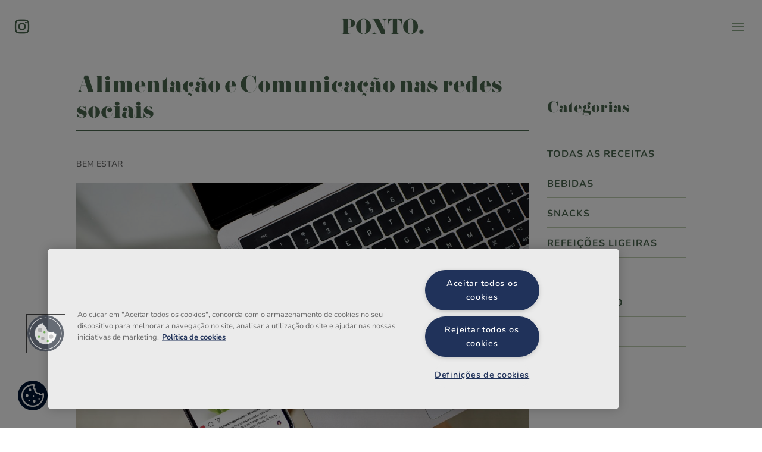

--- FILE ---
content_type: text/css
request_url: https://ponto360.pt/wp-content/et-cache/4017/et-core-unified-tb-8769-tb-9265-deferred-4017.min.css?ver=1768012712
body_size: 12395
content:
@font-face{font-family:"Pistilli";font-display:swap;src:url("https://ponto360.pt/wp-content/uploads/et-fonts/Pistilli-Roman.otf") format("opentype")}.et_pb_text_1_tb_body h2{font-family:'Pistilli',Helvetica,Arial,Lucida,sans-serif;font-weight:300;font-size:24px}.et_pb_text_1_tb_body{border-bottom-width:1px;border-bottom-color:#4a664e;margin-top:15px!important;margin-bottom:30px!important}.et_pb_text_1_tb_body ul,.et_pb_text_3_tb_body ul,.et_pb_text_4_tb_body ul,.et_pb_text_5_tb_body ul,.et_pb_text_6_tb_body ul,.et_pb_text_7_tb_body ul,.et_pb_text_8_tb_body ul,.et_pb_text_9_tb_body ul,.et_pb_text_10_tb_body ul{list-style-type:circle!important}.et_pb_text_2_tb_body{font-weight:700;text-transform:uppercase;font-size:16px;letter-spacing:1px;border-bottom-width:1px;border-bottom-color:#c0cfb2;padding-top:10px!important;padding-bottom:10px!important;margin-bottom:0px!important}.et_pb_text_2_tb_body h2,.et_pb_text_3_tb_body h2,.et_pb_text_4_tb_body h2,.et_pb_text_5_tb_body h2,.et_pb_text_6_tb_body h2,.et_pb_text_7_tb_body h2,.et_pb_text_8_tb_body h2,.et_pb_text_9_tb_body h2,.et_pb_text_10_tb_body h2{font-family:'Pistilli',Helvetica,Arial,Lucida,sans-serif;font-weight:300;font-size:36px}.et_pb_text_3_tb_body,.et_pb_text_4_tb_body,.et_pb_text_5_tb_body,.et_pb_text_6_tb_body,.et_pb_text_7_tb_body,.et_pb_text_8_tb_body,.et_pb_text_9_tb_body{font-weight:700;text-transform:uppercase;font-size:16px;letter-spacing:1px;border-bottom-width:1px;border-bottom-color:#c0cfb2;padding-top:14px!important;padding-bottom:10px!important;margin-bottom:0px!important}.et_pb_text_10_tb_body{font-weight:700;text-transform:uppercase;font-size:16px;letter-spacing:1px;border-bottom-width:1px;border-bottom-color:#c0cfb2;padding-top:14px!important;padding-bottom:10px!important;margin-bottom:60px!important}.et_pb_blurb_0_tb_body.et_pb_blurb .et_pb_module_header,.et_pb_blurb_0_tb_body.et_pb_blurb .et_pb_module_header a{font-size:20px}.et_pb_blurb_0_tb_body.et_pb_blurb{font-weight:700;text-transform:uppercase;background-image:url(https://ponto360.pt/wp-content/uploads/2020/03/instagram-ponto-escolha-saudavel-trivalor.jpg);border-radius:4px 4px 4px 4px;overflow:hidden;padding-top:17%!important;padding-right:30px!important;padding-bottom:17%!important;padding-left:30px!important;margin-bottom:60px!important}.et_pb_blurb_0_tb_body .et-pb-icon{font-size:40px;color:#ffffff;font-family:ETmodules!important;font-weight:400!important}@media only screen and (max-width:980px){.et_pb_text_1_tb_body{border-bottom-width:1px;border-bottom-color:#4a664e}.et_pb_text_2_tb_body,.et_pb_text_3_tb_body,.et_pb_text_4_tb_body,.et_pb_text_5_tb_body,.et_pb_text_6_tb_body,.et_pb_text_7_tb_body,.et_pb_text_8_tb_body,.et_pb_text_9_tb_body,.et_pb_text_10_tb_body{border-bottom-width:1px;border-bottom-color:#c0cfb2}}@media only screen and (max-width:767px){.et_pb_text_1_tb_body h2,.et_pb_text_2_tb_body h2,.et_pb_text_3_tb_body h2,.et_pb_text_4_tb_body h2,.et_pb_text_5_tb_body h2,.et_pb_text_6_tb_body h2,.et_pb_text_7_tb_body h2,.et_pb_text_8_tb_body h2,.et_pb_text_9_tb_body h2,.et_pb_text_10_tb_body h2{font-size:26px}.et_pb_text_1_tb_body h3,.et_pb_text_3_tb_body h3,.et_pb_text_4_tb_body h3,.et_pb_text_5_tb_body h3,.et_pb_text_6_tb_body h3,.et_pb_text_7_tb_body h3,.et_pb_text_8_tb_body h3,.et_pb_text_9_tb_body h3,.et_pb_text_10_tb_body h3{font-size:20px}.et_pb_text_1_tb_body{border-bottom-width:1px;border-bottom-color:#4a664e}.et_pb_text_2_tb_body,.et_pb_text_3_tb_body,.et_pb_text_4_tb_body,.et_pb_text_5_tb_body,.et_pb_text_6_tb_body,.et_pb_text_7_tb_body,.et_pb_text_8_tb_body,.et_pb_text_9_tb_body,.et_pb_text_10_tb_body{border-bottom-width:1px;border-bottom-color:#c0cfb2}}@font-face{font-family:"Pistilli";font-display:swap;src:url("https://ponto360.pt/wp-content/uploads/et-fonts/Pistilli-Roman.otf") format("opentype")}div.et_pb_section.et_pb_section_0_tb_footer{background-image:linear-gradient(45deg,#8ca887 50%,#4a664e 100%)!important}.et_pb_section_0_tb_footer.et_pb_section{padding-right:0px;padding-bottom:0px;padding-left:0px}.et_pb_row_0_tb_footer{border-bottom-width:1px;border-bottom-color:rgba(242,244,246,0.1);align-items:stretch!important}.et_pb_text_0_tb_footer.et_pb_text,.et_pb_text_6_tb_footer.et_pb_text{color:#FFFFFF!important}.et_pb_text_0_tb_footer{font-family:'Pistilli',Helvetica,Arial,Lucida,sans-serif;font-size:24px;padding-bottom:5px!important;margin-top:10px!important;margin-bottom:10px!important}.et_pb_text_0_tb_footer h2{font-family:'Pistilli',Helvetica,Arial,Lucida,sans-serif;font-weight:300;font-size:36px}.et_pb_text_0_tb_footer ul,.et_pb_text_1_tb_footer ul,.et_pb_text_2_tb_footer ul,.et_pb_text_3_tb_footer ul,.et_pb_text_4_tb_footer ul,.et_pb_text_5_tb_footer ul,.et_pb_text_6_tb_footer ul,.et_pb_text_7_tb_footer ul,.et_pb_text_8_tb_footer ul,.et_pb_text_9_tb_footer ul,.et_pb_text_10_tb_footer ul,.et_pb_text_11_tb_footer ul,.et_pb_text_12_tb_footer ul,.et_pb_text_13_tb_footer ul,.et_pb_text_14_tb_footer ul,.et_pb_text_15_tb_footer ul{list-style-type:circle!important}.et_pb_text_1_tb_footer,.et_pb_text_2_tb_footer,.et_pb_text_3_tb_footer,.et_pb_text_4_tb_footer,.et_pb_text_5_tb_footer,.et_pb_text_7_tb_footer,.et_pb_text_8_tb_footer,.et_pb_text_9_tb_footer,.et_pb_text_10_tb_footer,.et_pb_text_11_tb_footer,.et_pb_text_12_tb_footer{line-height:1.3em;font-size:13px;line-height:1.3em;border-bottom-width:1px;border-bottom-color:#C0CFB2;padding-bottom:10px!important;margin-bottom:10px!important}.et_pb_text_1_tb_footer.et_pb_text a,.et_pb_text_2_tb_footer.et_pb_text a,.et_pb_text_3_tb_footer.et_pb_text a,.et_pb_text_4_tb_footer.et_pb_text a,.et_pb_text_5_tb_footer.et_pb_text a,.et_pb_text_7_tb_footer.et_pb_text a,.et_pb_text_8_tb_footer.et_pb_text a,.et_pb_text_9_tb_footer.et_pb_text a,.et_pb_text_10_tb_footer.et_pb_text a,.et_pb_text_11_tb_footer.et_pb_text a,.et_pb_text_12_tb_footer.et_pb_text a,.et_pb_text_13_tb_footer.et_pb_text a,.et_pb_text_14_tb_footer.et_pb_text a{color:#FFFFFF!important;transition:color 300ms ease 0ms}.et_pb_text_1_tb_footer.et_pb_text a:hover,.et_pb_text_2_tb_footer.et_pb_text a:hover,.et_pb_text_3_tb_footer.et_pb_text a:hover,.et_pb_text_4_tb_footer.et_pb_text a:hover,.et_pb_text_5_tb_footer.et_pb_text a:hover,.et_pb_text_7_tb_footer.et_pb_text a:hover,.et_pb_text_8_tb_footer.et_pb_text a:hover,.et_pb_text_9_tb_footer.et_pb_text a:hover,.et_pb_text_10_tb_footer.et_pb_text a:hover,.et_pb_text_11_tb_footer.et_pb_text a:hover,.et_pb_text_12_tb_footer.et_pb_text a:hover,.et_pb_text_13_tb_footer.et_pb_text a:hover,.et_pb_text_14_tb_footer.et_pb_text a:hover{color:rgba(255,255,255,0.8)!important}.et_pb_text_1_tb_footer h1,.et_pb_text_2_tb_footer h1,.et_pb_text_3_tb_footer h1,.et_pb_text_4_tb_footer h1,.et_pb_text_5_tb_footer h1,.et_pb_text_6_tb_footer h1,.et_pb_text_7_tb_footer h1,.et_pb_text_8_tb_footer h1,.et_pb_text_9_tb_footer h1,.et_pb_text_10_tb_footer h1,.et_pb_text_11_tb_footer h1,.et_pb_text_12_tb_footer h1,.et_pb_text_13_tb_footer h1,.et_pb_text_14_tb_footer h1,.et_pb_text_15_tb_footer h1{font-weight:700}.et_pb_text_1_tb_footer h2,.et_pb_text_2_tb_footer h2,.et_pb_text_3_tb_footer h2,.et_pb_text_4_tb_footer h2,.et_pb_text_5_tb_footer h2,.et_pb_text_6_tb_footer h2,.et_pb_text_7_tb_footer h2,.et_pb_text_8_tb_footer h2,.et_pb_text_9_tb_footer h2,.et_pb_text_10_tb_footer h2,.et_pb_text_11_tb_footer h2,.et_pb_text_12_tb_footer h2,.et_pb_text_13_tb_footer h2,.et_pb_text_14_tb_footer h2,.et_pb_text_15_tb_footer h2{text-transform:uppercase;font-size:16px}.et_pb_text_1_tb_footer h3,.et_pb_text_2_tb_footer h3,.et_pb_text_3_tb_footer h3,.et_pb_text_4_tb_footer h3,.et_pb_text_5_tb_footer h3,.et_pb_text_6_tb_footer h3,.et_pb_text_7_tb_footer h3,.et_pb_text_8_tb_footer h3,.et_pb_text_9_tb_footer h3,.et_pb_text_10_tb_footer h3,.et_pb_text_11_tb_footer h3,.et_pb_text_12_tb_footer h3,.et_pb_text_13_tb_footer h3,.et_pb_text_14_tb_footer h3,.et_pb_text_15_tb_footer h3{font-size:25px}.et_pb_social_media_follow .et_pb_social_media_follow_network_0_tb_footer.et_pb_social_icon .icon:before{color:#FFFFFF}.et_pb_social_media_follow .et_pb_social_media_follow_network_0_tb_footer .icon:before{font-size:24px;line-height:48px;height:48px;width:48px}.et_pb_social_media_follow .et_pb_social_media_follow_network_0_tb_footer .icon{height:48px;width:48px}ul.et_pb_social_media_follow_0_tb_footer{float:left}.et_pb_text_6_tb_footer{font-weight:700;font-size:16px;border-bottom-color:#FFFFFF;padding-bottom:5px!important;margin-top:10px!important;margin-bottom:10px!important}.et_pb_text_13_tb_footer{line-height:1.3em;font-size:13px;line-height:1.3em;border-bottom-width:0px;border-bottom-color:#073e60;padding-bottom:10px!important;margin-bottom:10px!important}.et_pb_image_0_tb_footer{margin-top:10px!important;margin-bottom:20px!important;max-width:120px;text-align:left;margin-left:0}.et_pb_image_0_tb_footer .et_pb_image_wrap{display:block}.et_pb_text_14_tb_footer{font-size:13px}.et_pb_text_14_tb_footer a{font-weight:700;font-size:14px}.et_pb_row_1_tb_footer.et_pb_row{padding-top:20px!important;padding-bottom:20px!important;padding-top:20px;padding-bottom:20px}.et_pb_column_3_tb_footer{display:-webkit-box;display:-ms-flexbox;display:flex}.et_pb_text_15_tb_footer.et_pb_text{color:rgba(255,255,255,0.7)!important}.et_pb_text_15_tb_footer{line-height:1.3em;font-size:13px;line-height:1.3em;margin-bottom:10px!important}.et_pb_code_0_tb_footer{z-index:10000;position:fixed!important;bottom:30px;top:auto;left:30px;right:auto}body.logged-in.admin-bar .et_pb_code_0_tb_footer{top:auto}.et_pb_column_0_tb_footer{padding-bottom:30px;margin-bottom:0!important}.et_pb_social_media_follow_network_0_tb_footer.et_pb_social_icon a.icon{border-radius:225px 225px 225px 225px}@media only screen and (max-width:980px){div.et_pb_section.et_pb_section_0_tb_footer{background-image:linear-gradient(180deg,#8ca887 50%,#4a664e 100%)!important}.et_pb_row_0_tb_footer{border-bottom-width:1px;border-bottom-color:rgba(242,244,246,0.1)}.et_pb_text_1_tb_footer,.et_pb_text_2_tb_footer,.et_pb_text_3_tb_footer,.et_pb_text_4_tb_footer,.et_pb_text_5_tb_footer,.et_pb_text_7_tb_footer,.et_pb_text_8_tb_footer,.et_pb_text_9_tb_footer,.et_pb_text_10_tb_footer,.et_pb_text_11_tb_footer,.et_pb_text_12_tb_footer{border-bottom-width:1px;border-bottom-color:#C0CFB2}.et_pb_text_6_tb_footer{border-bottom-color:#FFFFFF}.et_pb_text_13_tb_footer{border-bottom-width:0px;border-bottom-color:#073e60}.et_pb_image_0_tb_footer .et_pb_image_wrap img{width:auto}.et_pb_column_0_tb_footer{padding-bottom:30px}}@media only screen and (min-width:768px) and (max-width:980px){.et_pb_column_3_tb_footer{display:-webkit-box;display:-ms-flexbox;display:flex}}@media only screen and (max-width:767px){.et_pb_row_0_tb_footer{border-bottom-width:1px;border-bottom-color:rgba(242,244,246,0.1)}.et_pb_text_0_tb_footer h2,.et_pb_text_1_tb_footer h2,.et_pb_text_2_tb_footer h2,.et_pb_text_3_tb_footer h2,.et_pb_text_4_tb_footer h2,.et_pb_text_5_tb_footer h2,.et_pb_text_6_tb_footer h2,.et_pb_text_7_tb_footer h2,.et_pb_text_8_tb_footer h2,.et_pb_text_9_tb_footer h2,.et_pb_text_10_tb_footer h2,.et_pb_text_11_tb_footer h2,.et_pb_text_12_tb_footer h2,.et_pb_text_13_tb_footer h2,.et_pb_text_14_tb_footer h2,.et_pb_text_15_tb_footer h2{font-size:26px}.et_pb_text_0_tb_footer h3,.et_pb_text_1_tb_footer h3,.et_pb_text_2_tb_footer h3,.et_pb_text_3_tb_footer h3,.et_pb_text_4_tb_footer h3,.et_pb_text_5_tb_footer h3,.et_pb_text_6_tb_footer h3,.et_pb_text_7_tb_footer h3,.et_pb_text_8_tb_footer h3,.et_pb_text_9_tb_footer h3,.et_pb_text_10_tb_footer h3,.et_pb_text_11_tb_footer h3,.et_pb_text_12_tb_footer h3,.et_pb_text_13_tb_footer h3,.et_pb_text_14_tb_footer h3,.et_pb_text_15_tb_footer h3{font-size:20px}.et_pb_text_1_tb_footer,.et_pb_text_2_tb_footer,.et_pb_text_3_tb_footer,.et_pb_text_4_tb_footer,.et_pb_text_5_tb_footer,.et_pb_text_7_tb_footer,.et_pb_text_8_tb_footer,.et_pb_text_9_tb_footer,.et_pb_text_10_tb_footer,.et_pb_text_11_tb_footer,.et_pb_text_12_tb_footer{border-bottom-width:1px;border-bottom-color:#C0CFB2}.et_pb_text_6_tb_footer{border-bottom-color:#FFFFFF}.et_pb_text_13_tb_footer{border-bottom-width:0px;border-bottom-color:#073e60}.et_pb_image_0_tb_footer .et_pb_image_wrap img{width:auto}.et_pb_column_3_tb_footer{display:block}.et_pb_column_0_tb_footer{padding-bottom:30px}}@font-face{font-family:"Pistilli";font-display:swap;src:url("https://ponto360.pt/wp-content/uploads/et-fonts/Pistilli-Roman.otf") format("opentype")}

--- FILE ---
content_type: image/svg+xml
request_url: https://ponto360.pt/wp-content/uploads/2022/05/logo-trivalor.svg
body_size: 3757
content:
<?xml version="1.0" encoding="UTF-8"?> <svg xmlns="http://www.w3.org/2000/svg" xmlns:xlink="http://www.w3.org/1999/xlink" width="158.233" height="20.378" viewBox="0 0 158.233 20.378"><defs><style>.a{fill:url(#a);}</style><pattern id="a" preserveAspectRatio="xMidYMid slice" width="100%" height="100%" viewBox="0 0 300 38"><image width="300" height="38" xlink:href="[data-uri]"></image></pattern></defs><rect class="a" width="158.233" height="20.378"></rect></svg> 